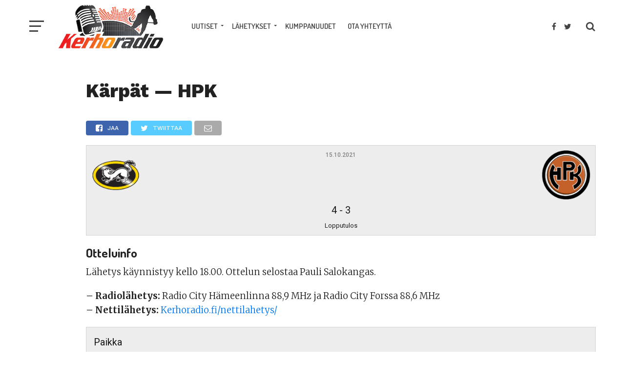

--- FILE ---
content_type: text/html; charset=UTF-8
request_url: https://kerhoradio.fi/event/karpat-hpk-15-10-2021/
body_size: 14861
content:
<!DOCTYPE html>
<html lang="fi">
<head>
<meta charset="UTF-8" >
<meta name="viewport" id="viewport" content="width=device-width, initial-scale=1.0, maximum-scale=1.0, minimum-scale=1.0, user-scalable=no" />
<link rel="pingback" href="https://kerhoradio.fi/xmlrpc.php" />
<meta property="og:type" content="article" />
<meta property="og:description" content="15.10.2021 4 - 3 Lopputulos Otteluinfo‎Lähetys käynnistyy kello 18.00. Ottelun selostaa Pauli Salokangas. &#8211; Radiolähetys: Radio City Hämeenlinna 88,9 MHz ja Radio City Forssa 88,6 MHz &#8211; Nettilähetys: Kerhoradio.fi/nettilahetys/ Paikka Oulun Energia Areena, Oulu Teuvo Pakkalan katu 11, 90130 Oulu" />
<meta name="twitter:card" content="summary">
<meta name="twitter:url" content="https://kerhoradio.fi/event/karpat-hpk-15-10-2021/">
<meta name="twitter:title" content="Kärpät — HPK">
<meta name="twitter:description" content="15.10.2021 4 - 3 Lopputulos Otteluinfo‎Lähetys käynnistyy kello 18.00. Ottelun selostaa Pauli Salokangas. &#8211; Radiolähetys: Radio City Hämeenlinna 88,9 MHz ja Radio City Forssa 88,6 MHz &#8211; Nettilähetys: Kerhoradio.fi/nettilahetys/ Paikka Oulun Energia Areena, Oulu Teuvo Pakkalan katu 11, 90130 Oulu">
<meta name='robots' content='index, follow, max-image-preview:large, max-snippet:-1, max-video-preview:-1' />

	<!-- This site is optimized with the Yoast SEO plugin v25.6 - https://yoast.com/wordpress/plugins/seo/ -->
	<title>Kärpät — HPK - Kerhoradio – HPK:n otteluselostukset</title>
	<link rel="canonical" href="https://kerhoradio.fi/event/karpat-hpk-15-10-2021/" />
	<meta property="og:locale" content="fi_FI" />
	<meta property="og:type" content="article" />
	<meta property="og:title" content="Kärpät — HPK - Kerhoradio – HPK:n otteluselostukset" />
	<meta property="og:url" content="https://kerhoradio.fi/event/karpat-hpk-15-10-2021/" />
	<meta property="og:site_name" content="Kerhoradio – HPK:n otteluselostukset" />
	<meta name="twitter:card" content="summary_large_image" />
	<meta name="twitter:label1" content="Arvioitu lukuaika" />
	<meta name="twitter:data1" content="1 minuutti" />
	<script type="application/ld+json" class="yoast-schema-graph">{"@context":"https://schema.org","@graph":[{"@type":"WebPage","@id":"https://kerhoradio.fi/event/karpat-hpk-15-10-2021/","url":"https://kerhoradio.fi/event/karpat-hpk-15-10-2021/","name":"Kärpät — HPK - Kerhoradio – HPK:n otteluselostukset","isPartOf":{"@id":"https://kerhoradio.fi/#website"},"datePublished":"2021-10-15T15:30:00+00:00","breadcrumb":{"@id":"https://kerhoradio.fi/event/karpat-hpk-15-10-2021/#breadcrumb"},"inLanguage":"fi","potentialAction":[{"@type":"ReadAction","target":["https://kerhoradio.fi/event/karpat-hpk-15-10-2021/"]}]},{"@type":"BreadcrumbList","@id":"https://kerhoradio.fi/event/karpat-hpk-15-10-2021/#breadcrumb","itemListElement":[{"@type":"ListItem","position":1,"name":"Home","item":"https://kerhoradio.fi/"},{"@type":"ListItem","position":2,"name":"Kärpät — HPK"}]},{"@type":"WebSite","@id":"https://kerhoradio.fi/#website","url":"https://kerhoradio.fi/","name":"Kerhoradio – HPK:n otteluselostukset","description":"HPK:n matkassa mukana – oranssilla sydämellä","publisher":{"@id":"https://kerhoradio.fi/#organization"},"potentialAction":[{"@type":"SearchAction","target":{"@type":"EntryPoint","urlTemplate":"https://kerhoradio.fi/?s={search_term_string}"},"query-input":{"@type":"PropertyValueSpecification","valueRequired":true,"valueName":"search_term_string"}}],"inLanguage":"fi"},{"@type":"Organization","@id":"https://kerhoradio.fi/#organization","name":"Kerhoradio – HPK:n otteluselostukset","url":"https://kerhoradio.fi/","logo":{"@type":"ImageObject","inLanguage":"fi","@id":"https://kerhoradio.fi/#/schema/logo/image/","url":"https://i0.wp.com/kerhoradio.fi/wp-content/uploads/2020/06/cropped-cropped-Kerhoradio_logo_pieni.png?fit=324%2C214&ssl=1","contentUrl":"https://i0.wp.com/kerhoradio.fi/wp-content/uploads/2020/06/cropped-cropped-Kerhoradio_logo_pieni.png?fit=324%2C214&ssl=1","width":324,"height":214,"caption":"Kerhoradio – HPK:n otteluselostukset"},"image":{"@id":"https://kerhoradio.fi/#/schema/logo/image/"}}]}</script>
	<!-- / Yoast SEO plugin. -->


<link rel='dns-prefetch' href='//stats.wp.com' />
<link rel='dns-prefetch' href='//fonts.googleapis.com' />
<link rel='preconnect' href='//c0.wp.com' />
<link rel='preconnect' href='//i0.wp.com' />
<link rel="alternate" type="application/rss+xml" title="Kerhoradio – HPK:n otteluselostukset &raquo; syöte" href="https://kerhoradio.fi/feed/" />
<link rel="alternate" type="application/rss+xml" title="Kerhoradio – HPK:n otteluselostukset &raquo; kommenttien syöte" href="https://kerhoradio.fi/comments/feed/" />
		<!-- This site uses the Google Analytics by ExactMetrics plugin v8.11.1 - Using Analytics tracking - https://www.exactmetrics.com/ -->
		<!-- Note: ExactMetrics is not currently configured on this site. The site owner needs to authenticate with Google Analytics in the ExactMetrics settings panel. -->
					<!-- No tracking code set -->
				<!-- / Google Analytics by ExactMetrics -->
		<script type="text/javascript">
/* <![CDATA[ */
window._wpemojiSettings = {"baseUrl":"https:\/\/s.w.org\/images\/core\/emoji\/15.0.3\/72x72\/","ext":".png","svgUrl":"https:\/\/s.w.org\/images\/core\/emoji\/15.0.3\/svg\/","svgExt":".svg","source":{"wpemoji":"https:\/\/kerhoradio.fi\/wp-includes\/js\/wp-emoji.js?ver=6.6.4","twemoji":"https:\/\/kerhoradio.fi\/wp-includes\/js\/twemoji.js?ver=6.6.4"}};
/**
 * @output wp-includes/js/wp-emoji-loader.js
 */

/**
 * Emoji Settings as exported in PHP via _print_emoji_detection_script().
 * @typedef WPEmojiSettings
 * @type {object}
 * @property {?object} source
 * @property {?string} source.concatemoji
 * @property {?string} source.twemoji
 * @property {?string} source.wpemoji
 * @property {?boolean} DOMReady
 * @property {?Function} readyCallback
 */

/**
 * Support tests.
 * @typedef SupportTests
 * @type {object}
 * @property {?boolean} flag
 * @property {?boolean} emoji
 */

/**
 * IIFE to detect emoji support and load Twemoji if needed.
 *
 * @param {Window} window
 * @param {Document} document
 * @param {WPEmojiSettings} settings
 */
( function wpEmojiLoader( window, document, settings ) {
	if ( typeof Promise === 'undefined' ) {
		return;
	}

	var sessionStorageKey = 'wpEmojiSettingsSupports';
	var tests = [ 'flag', 'emoji' ];

	/**
	 * Checks whether the browser supports offloading to a Worker.
	 *
	 * @since 6.3.0
	 *
	 * @private
	 *
	 * @returns {boolean}
	 */
	function supportsWorkerOffloading() {
		return (
			typeof Worker !== 'undefined' &&
			typeof OffscreenCanvas !== 'undefined' &&
			typeof URL !== 'undefined' &&
			URL.createObjectURL &&
			typeof Blob !== 'undefined'
		);
	}

	/**
	 * @typedef SessionSupportTests
	 * @type {object}
	 * @property {number} timestamp
	 * @property {SupportTests} supportTests
	 */

	/**
	 * Get support tests from session.
	 *
	 * @since 6.3.0
	 *
	 * @private
	 *
	 * @returns {?SupportTests} Support tests, or null if not set or older than 1 week.
	 */
	function getSessionSupportTests() {
		try {
			/** @type {SessionSupportTests} */
			var item = JSON.parse(
				sessionStorage.getItem( sessionStorageKey )
			);
			if (
				typeof item === 'object' &&
				typeof item.timestamp === 'number' &&
				new Date().valueOf() < item.timestamp + 604800 && // Note: Number is a week in seconds.
				typeof item.supportTests === 'object'
			) {
				return item.supportTests;
			}
		} catch ( e ) {}
		return null;
	}

	/**
	 * Persist the supports in session storage.
	 *
	 * @since 6.3.0
	 *
	 * @private
	 *
	 * @param {SupportTests} supportTests Support tests.
	 */
	function setSessionSupportTests( supportTests ) {
		try {
			/** @type {SessionSupportTests} */
			var item = {
				supportTests: supportTests,
				timestamp: new Date().valueOf()
			};

			sessionStorage.setItem(
				sessionStorageKey,
				JSON.stringify( item )
			);
		} catch ( e ) {}
	}

	/**
	 * Checks if two sets of Emoji characters render the same visually.
	 *
	 * This function may be serialized to run in a Worker. Therefore, it cannot refer to variables from the containing
	 * scope. Everything must be passed by parameters.
	 *
	 * @since 4.9.0
	 *
	 * @private
	 *
	 * @param {CanvasRenderingContext2D} context 2D Context.
	 * @param {string} set1 Set of Emoji to test.
	 * @param {string} set2 Set of Emoji to test.
	 *
	 * @return {boolean} True if the two sets render the same.
	 */
	function emojiSetsRenderIdentically( context, set1, set2 ) {
		// Cleanup from previous test.
		context.clearRect( 0, 0, context.canvas.width, context.canvas.height );
		context.fillText( set1, 0, 0 );
		var rendered1 = new Uint32Array(
			context.getImageData(
				0,
				0,
				context.canvas.width,
				context.canvas.height
			).data
		);

		// Cleanup from previous test.
		context.clearRect( 0, 0, context.canvas.width, context.canvas.height );
		context.fillText( set2, 0, 0 );
		var rendered2 = new Uint32Array(
			context.getImageData(
				0,
				0,
				context.canvas.width,
				context.canvas.height
			).data
		);

		return rendered1.every( function ( rendered2Data, index ) {
			return rendered2Data === rendered2[ index ];
		} );
	}

	/**
	 * Determines if the browser properly renders Emoji that Twemoji can supplement.
	 *
	 * This function may be serialized to run in a Worker. Therefore, it cannot refer to variables from the containing
	 * scope. Everything must be passed by parameters.
	 *
	 * @since 4.2.0
	 *
	 * @private
	 *
	 * @param {CanvasRenderingContext2D} context 2D Context.
	 * @param {string} type Whether to test for support of "flag" or "emoji".
	 * @param {Function} emojiSetsRenderIdentically Reference to emojiSetsRenderIdentically function, needed due to minification.
	 *
	 * @return {boolean} True if the browser can render emoji, false if it cannot.
	 */
	function browserSupportsEmoji( context, type, emojiSetsRenderIdentically ) {
		var isIdentical;

		switch ( type ) {
			case 'flag':
				/*
				 * Test for Transgender flag compatibility. Added in Unicode 13.
				 *
				 * To test for support, we try to render it, and compare the rendering to how it would look if
				 * the browser doesn't render it correctly (white flag emoji + transgender symbol).
				 */
				isIdentical = emojiSetsRenderIdentically(
					context,
					'\uD83C\uDFF3\uFE0F\u200D\u26A7\uFE0F', // as a zero-width joiner sequence
					'\uD83C\uDFF3\uFE0F\u200B\u26A7\uFE0F' // separated by a zero-width space
				);

				if ( isIdentical ) {
					return false;
				}

				/*
				 * Test for UN flag compatibility. This is the least supported of the letter locale flags,
				 * so gives us an easy test for full support.
				 *
				 * To test for support, we try to render it, and compare the rendering to how it would look if
				 * the browser doesn't render it correctly ([U] + [N]).
				 */
				isIdentical = emojiSetsRenderIdentically(
					context,
					'\uD83C\uDDFA\uD83C\uDDF3', // as the sequence of two code points
					'\uD83C\uDDFA\u200B\uD83C\uDDF3' // as the two code points separated by a zero-width space
				);

				if ( isIdentical ) {
					return false;
				}

				/*
				 * Test for English flag compatibility. England is a country in the United Kingdom, it
				 * does not have a two letter locale code but rather a five letter sub-division code.
				 *
				 * To test for support, we try to render it, and compare the rendering to how it would look if
				 * the browser doesn't render it correctly (black flag emoji + [G] + [B] + [E] + [N] + [G]).
				 */
				isIdentical = emojiSetsRenderIdentically(
					context,
					// as the flag sequence
					'\uD83C\uDFF4\uDB40\uDC67\uDB40\uDC62\uDB40\uDC65\uDB40\uDC6E\uDB40\uDC67\uDB40\uDC7F',
					// with each code point separated by a zero-width space
					'\uD83C\uDFF4\u200B\uDB40\uDC67\u200B\uDB40\uDC62\u200B\uDB40\uDC65\u200B\uDB40\uDC6E\u200B\uDB40\uDC67\u200B\uDB40\uDC7F'
				);

				return ! isIdentical;
			case 'emoji':
				/*
				 * Four and twenty blackbirds baked in a pie.
				 *
				 * To test for Emoji 15.0 support, try to render a new emoji: Blackbird.
				 *
				 * The Blackbird is a ZWJ sequence combining 🐦 Bird and ⬛ large black square.,
				 *
				 * 0x1F426 (\uD83D\uDC26) == Bird
				 * 0x200D == Zero-Width Joiner (ZWJ) that links the code points for the new emoji or
				 * 0x200B == Zero-Width Space (ZWS) that is rendered for clients not supporting the new emoji.
				 * 0x2B1B == Large Black Square
				 *
				 * When updating this test for future Emoji releases, ensure that individual emoji that make up the
				 * sequence come from older emoji standards.
				 */
				isIdentical = emojiSetsRenderIdentically(
					context,
					'\uD83D\uDC26\u200D\u2B1B', // as the zero-width joiner sequence
					'\uD83D\uDC26\u200B\u2B1B' // separated by a zero-width space
				);

				return ! isIdentical;
		}

		return false;
	}

	/**
	 * Checks emoji support tests.
	 *
	 * This function may be serialized to run in a Worker. Therefore, it cannot refer to variables from the containing
	 * scope. Everything must be passed by parameters.
	 *
	 * @since 6.3.0
	 *
	 * @private
	 *
	 * @param {string[]} tests Tests.
	 * @param {Function} browserSupportsEmoji Reference to browserSupportsEmoji function, needed due to minification.
	 * @param {Function} emojiSetsRenderIdentically Reference to emojiSetsRenderIdentically function, needed due to minification.
	 *
	 * @return {SupportTests} Support tests.
	 */
	function testEmojiSupports( tests, browserSupportsEmoji, emojiSetsRenderIdentically ) {
		var canvas;
		if (
			typeof WorkerGlobalScope !== 'undefined' &&
			self instanceof WorkerGlobalScope
		) {
			canvas = new OffscreenCanvas( 300, 150 ); // Dimensions are default for HTMLCanvasElement.
		} else {
			canvas = document.createElement( 'canvas' );
		}

		var context = canvas.getContext( '2d', { willReadFrequently: true } );

		/*
		 * Chrome on OS X added native emoji rendering in M41. Unfortunately,
		 * it doesn't work when the font is bolder than 500 weight. So, we
		 * check for bold rendering support to avoid invisible emoji in Chrome.
		 */
		context.textBaseline = 'top';
		context.font = '600 32px Arial';

		var supports = {};
		tests.forEach( function ( test ) {
			supports[ test ] = browserSupportsEmoji( context, test, emojiSetsRenderIdentically );
		} );
		return supports;
	}

	/**
	 * Adds a script to the head of the document.
	 *
	 * @ignore
	 *
	 * @since 4.2.0
	 *
	 * @param {string} src The url where the script is located.
	 *
	 * @return {void}
	 */
	function addScript( src ) {
		var script = document.createElement( 'script' );
		script.src = src;
		script.defer = true;
		document.head.appendChild( script );
	}

	settings.supports = {
		everything: true,
		everythingExceptFlag: true
	};

	// Create a promise for DOMContentLoaded since the worker logic may finish after the event has fired.
	var domReadyPromise = new Promise( function ( resolve ) {
		document.addEventListener( 'DOMContentLoaded', resolve, {
			once: true
		} );
	} );

	// Obtain the emoji support from the browser, asynchronously when possible.
	new Promise( function ( resolve ) {
		var supportTests = getSessionSupportTests();
		if ( supportTests ) {
			resolve( supportTests );
			return;
		}

		if ( supportsWorkerOffloading() ) {
			try {
				// Note that the functions are being passed as arguments due to minification.
				var workerScript =
					'postMessage(' +
					testEmojiSupports.toString() +
					'(' +
					[
						JSON.stringify( tests ),
						browserSupportsEmoji.toString(),
						emojiSetsRenderIdentically.toString()
					].join( ',' ) +
					'));';
				var blob = new Blob( [ workerScript ], {
					type: 'text/javascript'
				} );
				var worker = new Worker( URL.createObjectURL( blob ), { name: 'wpTestEmojiSupports' } );
				worker.onmessage = function ( event ) {
					supportTests = event.data;
					setSessionSupportTests( supportTests );
					worker.terminate();
					resolve( supportTests );
				};
				return;
			} catch ( e ) {}
		}

		supportTests = testEmojiSupports( tests, browserSupportsEmoji, emojiSetsRenderIdentically );
		setSessionSupportTests( supportTests );
		resolve( supportTests );
	} )
		// Once the browser emoji support has been obtained from the session, finalize the settings.
		.then( function ( supportTests ) {
			/*
			 * Tests the browser support for flag emojis and other emojis, and adjusts the
			 * support settings accordingly.
			 */
			for ( var test in supportTests ) {
				settings.supports[ test ] = supportTests[ test ];

				settings.supports.everything =
					settings.supports.everything && settings.supports[ test ];

				if ( 'flag' !== test ) {
					settings.supports.everythingExceptFlag =
						settings.supports.everythingExceptFlag &&
						settings.supports[ test ];
				}
			}

			settings.supports.everythingExceptFlag =
				settings.supports.everythingExceptFlag &&
				! settings.supports.flag;

			// Sets DOMReady to false and assigns a ready function to settings.
			settings.DOMReady = false;
			settings.readyCallback = function () {
				settings.DOMReady = true;
			};
		} )
		.then( function () {
			return domReadyPromise;
		} )
		.then( function () {
			// When the browser can not render everything we need to load a polyfill.
			if ( ! settings.supports.everything ) {
				settings.readyCallback();

				var src = settings.source || {};

				if ( src.concatemoji ) {
					addScript( src.concatemoji );
				} else if ( src.wpemoji && src.twemoji ) {
					addScript( src.twemoji );
					addScript( src.wpemoji );
				}
			}
		} );
} )( window, document, window._wpemojiSettings );

/* ]]> */
</script>
<style id='wp-emoji-styles-inline-css' type='text/css'>

	img.wp-smiley, img.emoji {
		display: inline !important;
		border: none !important;
		box-shadow: none !important;
		height: 1em !important;
		width: 1em !important;
		margin: 0 0.07em !important;
		vertical-align: -0.1em !important;
		background: none !important;
		padding: 0 !important;
	}
</style>
<link rel='stylesheet' id='mediaelement-css' href='https://c0.wp.com/c/6.6.4/wp-includes/js/mediaelement/mediaelementplayer-legacy.min.css' type='text/css' media='all' />
<link rel='stylesheet' id='wp-mediaelement-css' href='https://c0.wp.com/c/6.6.4/wp-includes/js/mediaelement/wp-mediaelement.css' type='text/css' media='all' />
<style id='jetpack-sharing-buttons-style-inline-css' type='text/css'>
.jetpack-sharing-buttons__services-list{display:flex;flex-direction:row;flex-wrap:wrap;gap:0;list-style-type:none;margin:5px;padding:0}.jetpack-sharing-buttons__services-list.has-small-icon-size{font-size:12px}.jetpack-sharing-buttons__services-list.has-normal-icon-size{font-size:16px}.jetpack-sharing-buttons__services-list.has-large-icon-size{font-size:24px}.jetpack-sharing-buttons__services-list.has-huge-icon-size{font-size:36px}@media print{.jetpack-sharing-buttons__services-list{display:none!important}}.editor-styles-wrapper .wp-block-jetpack-sharing-buttons{gap:0;padding-inline-start:0}ul.jetpack-sharing-buttons__services-list.has-background{padding:1.25em 2.375em}
</style>
<link rel='stylesheet' id='kadence-creative-kit-marquee-css' href='https://kerhoradio.fi/wp-content/plugins/kadence-creative-kit/build/blocks/marquee/style-index.css?ver=1.1.1' type='text/css' media='all' />
<link rel='stylesheet' id='me-spr-block-styles-css' href='https://kerhoradio.fi/wp-content/plugins/simple-post-redirect//css/block-styles.min.css?ver=6.6.4' type='text/css' media='all' />
<link rel='stylesheet' id='contact-form-7-css' href='https://kerhoradio.fi/wp-content/plugins/contact-form-7/includes/css/styles.css?ver=6.0.6' type='text/css' media='all' />
<link rel='stylesheet' id='lswssp-public-css-css' href='https://kerhoradio.fi/wp-content/plugins/logo-showcase-with-slick-slider/assets/css/lswss-public.css?ver=3.3.5' type='text/css' media='all' />
<link rel='stylesheet' id='dashicons-css' href='https://c0.wp.com/c/6.6.4/wp-includes/css/dashicons.css' type='text/css' media='all' />
<link rel='stylesheet' id='sportspress-general-css' href='//kerhoradio.fi/wp-content/plugins/sportspress/assets/css/sportspress.css?ver=2.7.26' type='text/css' media='all' />
<link rel='stylesheet' id='sportspress-icons-css' href='//kerhoradio.fi/wp-content/plugins/sportspress/assets/css/icons.css?ver=2.7.26' type='text/css' media='all' />
<link rel='stylesheet' id='sportspress-roboto-css' href='//fonts.googleapis.com/css?family=Roboto%3A400%2C500&#038;subset=cyrillic%2Ccyrillic-ext%2Cgreek%2Cgreek-ext%2Clatin-ext%2Cvietnamese&#038;ver=2.7' type='text/css' media='all' />
<link rel='stylesheet' id='sportspress-style-css' href='//kerhoradio.fi/wp-content/plugins/sportspress/assets/css/sportspress-style.css?ver=2.7' type='text/css' media='all' />
<link rel='stylesheet' id='sportspress-style-ltr-css' href='//kerhoradio.fi/wp-content/plugins/sportspress/assets/css/sportspress-style-ltr.css?ver=2.7' type='text/css' media='all' />
<link rel='stylesheet' id='leaflet_stylesheet-css' href='https://kerhoradio.fi/wp-content/plugins/sportspress/assets/css/leaflet.css?ver=1.8.0' type='text/css' media='all' />
<link rel='stylesheet' id='rss-retriever-css' href='https://kerhoradio.fi/wp-content/plugins/wp-rss-retriever/inc/css/rss-retriever.css?ver=1.6.10' type='text/css' media='all' />
<link rel='stylesheet' id='mvp-custom-style-css' href='https://kerhoradio.fi/wp-content/themes/click-mag/style.css?ver=6.6.4' type='text/css' media='all' />
<style id='mvp-custom-style-inline-css' type='text/css'>


#mvp-wallpaper {
	background: url() no-repeat 50% 0;
	}

a,
a:visited,
.post-info-name a,
.woocommerce .woocommerce-breadcrumb a {
	color: #0077ee;
	}

a:hover,
nav.mvp-fly-nav-menu ul li a:hover,
.mvp-feat1-story-text h2:hover,
.mvp-feat2-sub-text h2:hover,
.mvp-feat3-text h2:hover,
.mvp-main-blog-text h2:hover,
.mvp-trend-widget-text h2:hover,
.mvp-related-text a:hover,
ul.mvp-post-soc-list li.mvp-post-soc-comm:hover,
span.mvp-author-box-soc:hover,
.woocommerce .woocommerce-breadcrumb a:hover,
h3.mvp-authors-list-head a:hover,
.mvp-authors-widget-wrap span.mvp-main-blog-cat:hover,
.mvp-wide-widget-text h2:hover,
.mvp-side-widget a:hover,
.mvp-blog-col-text h2:hover,
#mvp-nav-menu ul li ul.mvp-mega-list li a:hover {
	color: #ff6514 !important;
	}

.mvp-fly-top:hover,
span.mvp-feat1-main-cat,
span.mvp-feat2-sub-cat,
span.mvp-feat3-cat,
span.mvp-blog-col-cat,
span.mvp-feat2-main-cat,
.mvp-trend-widget-img:after,
.mvp-feat-vid-but,
.mvp-feat-gal-but,
span.mvp-post-cat,
.mvp-prev-next-text a,
.mvp-prev-next-text a:visited,
.mvp-prev-next-text a:hover,
#mvp-comments-button a,
#mvp-comments-button span.mvp-comment-but-text,
a.mvp-inf-more-but:hover,
.mvp-side-widget .mvp-tag-cloud a:hover,
span.mvp-ad-rel-but {
	background: #ff6514;
	}

.mvp-fly-top:hover {
	border: 1px solid #ff6514;
	}

h4.mvp-post-header {
	border-top: 1px solid #ff6514;
	}

.woocommerce .widget_price_filter .ui-slider .ui-slider-range,
.woocommerce .widget_price_filter .ui-slider .ui-slider-handle,
.woocommerce span.onsale,
.woocommerce #respond input#submit.alt,
.woocommerce a.button.alt,
.woocommerce button.button.alt,
.woocommerce input.button.alt,
.woocommerce #respond input#submit.alt:hover,
.woocommerce a.button.alt:hover,
.woocommerce button.button.alt:hover,
.woocommerce input.button.alt:hover {
	background-color: #ff6514;
	}

nav.mvp-fly-nav-menu ul li.menu-item-has-children:after,
span.mvp-blog-cat,
span.mvp-main-blog-cat,
h4.mvp-side-widget-head,
h4.mvp-post-bot-head,
#mvp-comments-button span.mvp-comment-but-text,
span.mvp-post-header,
.woocommerce .star-rating span:before,
span.mvp-related-head {
	color: #ff6514;
	}

#mvp-nav-wrap,
.mvp-main-nav-cont {
	background: #ffffff;
	}

#mvp-nav-menu ul li a,
span.mvp-nav-search-but,
span.mvp-nav-soc-but {
	color: #444444;
	}

.mvp-fly-but-wrap span,
.mvp-search-but-wrap span {
	background: #444444;
	}

#mvp-nav-menu ul li.menu-item-has-children ul.sub-menu li a:after,
#mvp-nav-menu ul li.menu-item-has-children ul.sub-menu li ul.sub-menu li a:after,
#mvp-nav-menu ul li.menu-item-has-children ul.sub-menu li ul.sub-menu li ul.sub-menu li a:after,
#mvp-nav-menu ul li.menu-item-has-children ul.mvp-mega-list li a:after,
#mvp-nav-menu ul li.menu-item-has-children a:after {
	border-color: #444444 transparent transparent transparent;
	}

#mvp-nav-menu ul li:hover a,
span.mvp-nav-search-but:hover,
span.mvp-nav-soc-but:hover {
	color: #ff6514 !important;
	}

#mvp-nav-menu ul li.menu-item-has-children:hover a:after {
	border-color: #ff6514 transparent transparent transparent !important;
	}

.mvp-feat1-story-text h2,
.mvp-feat2-sub-text h2,
.mvp-feat1-trend-text h2,
.mvp-feat3-text h2,
.mvp-blog-col-text h2,
.mvp-main-blog-text h2,
.mvp-trend-widget-text h2,
.mvp-wide-widget-text h2,
.mvp-related-text a {
	color: #222222;
	}

#mvp-content-main,
.rwp-summary,
.rwp-u-review__comment {
	font-family: 'Merriweather', serif;
	}

#mvp-nav-menu ul li a,
nav.mvp-fly-nav-menu ul li a,
#mvp-foot-nav ul.menu li a {
	font-family: 'Dosis', sans-serif;
	}

.mvp-feat2-main-title h2,
h1.mvp-post-title,
#mvp-nav-soc-title h4 {
	font-family: 'Work Sans', sans-serif;
	}

.mvp-feat1-story-text h2,
.mvp-feat2-sub-text h2,
.mvp-feat1-trend-text h2,
.mvp-feat3-text h2,
.mvp-blog-col-text h2,
.mvp-main-blog-text h2,
.mvp-trend-widget-text h2,
.mvp-wide-widget-text h2,
.mvp-related-text a,
.mvp-prev-next-text a,
.mvp-prev-next-text a:visited,
.mvp-prev-next-text a:hover,
#mvp-404 h1,
h1.mvp-author-top-head,
#mvp-nav-menu ul li ul.mvp-mega-list li a,
#mvp-content-main blockquote p,
#woo-content h1.page-title,
.woocommerce div.product .product_title,
.woocommerce ul.products li.product h3,
.mvp-authors-list-posts a,
.mvp-side-widget a {
	font-family: 'Work Sans', sans-serif;
	}

span.mvp-feat1-main-cat,
span.mvp-feat2-sub-cat,
span.mvp-blog-col-cat,
span.mvp-blog-cat,
h4.mvp-main-blog-head,
h1.mvp-main-blog-head,
span.mvp-main-blog-cat,
h4.mvp-side-widget-head,
span.mvp-post-cat,
h4.mvp-post-bot-head,
span.mvp-post-header,
h1.mvp-arch-head,
h4.mvp-arch-head,
.woocommerce ul.product_list_widget span.product-title,
.woocommerce ul.product_list_widget li a,
.woocommerce #reviews #comments ol.commentlist li .comment-text p.meta,
.woocommerce .related h2,
.woocommerce div.product .woocommerce-tabs .panel h2,
.woocommerce div.product .product_title,
#mvp-content-main h1,
#mvp-content-main h2,
#mvp-content-main h3,
#mvp-content-main h4,
#mvp-content-main h5,
#mvp-content-main h6,
#woo-content h1.page-title,
.woocommerce .woocommerce-breadcrumb,
h3.mvp-authors-list-head a,
span.mvp-authors-list-post-head {
	font-family: 'Dosis', sans-serif;
	}

		

	.mvp-ad-rel-out,
	.mvp-ad-rel-in {
		margin-left: 0;
		}
		

	#mvp-ad-rel-bot {
		padding-top: 10px;
		}
		

	.category #mvp-main-content-wrap {
		padding-top: 30px;
		}
		

	.mvp-nav-links {
		display: none;
		}
		
</style>
<link rel='stylesheet' id='mvp-reset-css' href='https://kerhoradio.fi/wp-content/themes/click-mag/css/reset.css?ver=6.6.4' type='text/css' media='all' />
<link rel='stylesheet' id='fontawesome-css' href='https://kerhoradio.fi/wp-content/themes/click-mag/font-awesome/css/font-awesome.css?ver=6.6.4' type='text/css' media='all' />
<link rel='stylesheet' id='mvp-fonts-css' href='//fonts.googleapis.com/css?family=Oswald%3A300%2C400%2C700%7CMerriweather%3A300%2C400%2C700%2C900%7CQuicksand%3A400%7CLato%3A300%2C400%2C700%7CPassion+One%3A400%2C700%7CWork+Sans%3A200%2C300%2C400%2C500%2C600%2C700%2C800%2C900%7CMontserrat%3A400%2C700%7COpen+Sans+Condensed%3A300%2C700%7COpen+Sans%3A400%2C700%2C800%7CWork+Sans%3A100%2C200%2C300%2C400%2C500%2C600%2C700%2C800%2C900%7CWork+Sans%3A100%2C200%2C300%2C400%2C500%2C600%2C700%2C800%2C900%7CDosis%3A100%2C200%2C300%2C400%2C500%2C600%2C700%2C800%2C900%7CMerriweather%3A100%2C200%2C300%2C400%2C500%2C600%2C700%2C800%2C900%7CDosis%3A100%2C200%2C300%2C400%2C500%2C600%2C700%2C800%2C900&#038;subset=latin%2Clatin-ext%2Ccyrillic%2Ccyrillic-ext%2Cgreek-ext%2Cgreek%2Cvietnamese&#038;ver=1.0.0' type='text/css' media='all' />
<link rel='stylesheet' id='mvp-media-queries-css' href='https://kerhoradio.fi/wp-content/themes/click-mag/css/media-queries.css?ver=6.6.4' type='text/css' media='all' />
<style id='kadence-blocks-global-variables-inline-css' type='text/css'>
:root {--global-kb-font-size-sm:clamp(0.8rem, 0.73rem + 0.217vw, 0.9rem);--global-kb-font-size-md:clamp(1.1rem, 0.995rem + 0.326vw, 1.25rem);--global-kb-font-size-lg:clamp(1.75rem, 1.576rem + 0.543vw, 2rem);--global-kb-font-size-xl:clamp(2.25rem, 1.728rem + 1.63vw, 3rem);--global-kb-font-size-xxl:clamp(2.5rem, 1.456rem + 3.26vw, 4rem);--global-kb-font-size-xxxl:clamp(2.75rem, 0.489rem + 7.065vw, 6rem);}:root {--global-palette1: #3182CE;--global-palette2: #2B6CB0;--global-palette3: #1A202C;--global-palette4: #2D3748;--global-palette5: #4A5568;--global-palette6: #718096;--global-palette7: #EDF2F7;--global-palette8: #F7FAFC;--global-palette9: #ffffff;}
</style>
<style type="text/css"> /* SportsPress Frontend CSS */ .sp-event-calendar tbody td a,.sp-event-calendar tbody td a:hover{background: none;}.sp-data-table th,.sp-calendar th,.sp-data-table tfoot,.sp-calendar tfoot,.sp-button,.sp-heading{background:#353535 !important}.sp-calendar tbody a{color:#353535 !important}.sp-data-table tbody,.sp-calendar tbody{background: #ededed !important}.sp-data-table tbody,.sp-calendar tbody{color: #191919 !important}.sp-data-table th,.sp-data-table th a,.sp-data-table tfoot,.sp-data-table tfoot a,.sp-calendar th,.sp-calendar th a,.sp-calendar tfoot,.sp-calendar tfoot a,.sp-button,.sp-heading{color: #ffffff !important}.sp-data-table tbody a,.sp-data-table tbody a:hover,.sp-calendar tbody a:focus{color: #ff5d00 !important}.sp-highlight,.sp-calendar td#today{background: #ffffff !important}.sp-data-table th,.sp-template-countdown .sp-event-venue,.sp-template-countdown .sp-event-league,.sp-template-gallery .gallery-caption{background:#353535 !important}.sp-data-table th,.sp-template-countdown .sp-event-venue,.sp-template-countdown .sp-event-league,.sp-template-gallery .gallery-caption{border-color:#1b1b1b !important}.sp-table-caption,.sp-data-table,.sp-data-table tfoot,.sp-template .sp-view-all-link,.sp-template-gallery .sp-gallery-group-name,.sp-template-gallery .sp-gallery-wrapper,.sp-template-countdown .sp-event-name,.sp-countdown time,.sp-template-details dl,.sp-event-statistics .sp-statistic-bar,.sp-tournament-bracket .sp-team-name,.sp-profile-selector{background:#ededed !important}.sp-table-caption,.sp-data-table,.sp-data-table td,.sp-template .sp-view-all-link,.sp-template-gallery .sp-gallery-group-name,.sp-template-gallery .sp-gallery-wrapper,.sp-template-countdown .sp-event-name,.sp-countdown time,.sp-countdown span,.sp-template-details dl,.sp-event-statistics .sp-statistic-bar,.sp-tournament-bracket thead th,.sp-tournament-bracket .sp-team-name,.sp-tournament-bracket .sp-event,.sp-profile-selector{border-color:#d3d3d3 !important}.sp-tournament-bracket .sp-team .sp-team-name:before{border-left-color:#d3d3d3 !important;border-right-color:#d3d3d3 !important}.sp-data-table .sp-highlight,.sp-data-table .highlighted td,.sp-template-scoreboard td:hover{background:#e7e7e7 !important}.sp-template *,.sp-data-table *,.sp-table-caption,.sp-data-table tfoot a:hover,.sp-template .sp-view-all-link a:hover,.sp-template-gallery .sp-gallery-group-name,.sp-template-details dd,.sp-template-event-logos .sp-team-result,.sp-template-event-blocks .sp-event-results,.sp-template-scoreboard a,.sp-template-scoreboard a:hover,.sp-tournament-bracket,.sp-tournament-bracket .sp-event .sp-event-title:hover,.sp-tournament-bracket .sp-event .sp-event-title:hover *{color:#191919 !important}.sp-template .sp-view-all-link a,.sp-countdown span small,.sp-template-event-calendar tfoot a,.sp-template-event-blocks .sp-event-date,.sp-template-details dt,.sp-template-scoreboard .sp-scoreboard-date,.sp-tournament-bracket th,.sp-tournament-bracket .sp-event .sp-event-title,.sp-template-scoreboard .sp-scoreboard-date,.sp-tournament-bracket .sp-event .sp-event-title *{color:rgba(25,25,25,0.5) !important}.sp-data-table th,.sp-template-countdown .sp-event-venue,.sp-template-countdown .sp-event-league,.sp-template-gallery .gallery-item a,.sp-template-gallery .gallery-caption,.sp-template-scoreboard .sp-scoreboard-nav,.sp-tournament-bracket .sp-team-name:hover,.sp-tournament-bracket thead th,.sp-tournament-bracket .sp-heading{color:#ffffff !important}.sp-template a,.sp-data-table a,.sp-tab-menu-item-active a, .sp-tab-menu-item-active a:hover,.sp-template .sp-message{color:#ff5d00 !important}.sp-template-gallery .gallery-caption strong,.sp-tournament-bracket .sp-team-name:hover,.sp-template-scoreboard .sp-scoreboard-nav,.sp-tournament-bracket .sp-heading{background:#ff5d00 !important}.sp-tournament-bracket .sp-team-name:hover,.sp-tournament-bracket .sp-heading,.sp-tab-menu-item-active a, .sp-tab-menu-item-active a:hover,.sp-template .sp-message{border-color:#ff5d00 !important}.sp-data-table th,.sp-data-table td{padding: -10px !important}</style><script type="text/javascript" src="https://c0.wp.com/c/6.6.4/wp-includes/js/jquery/jquery.js" id="jquery-core-js"></script>
<script type="text/javascript" src="https://c0.wp.com/c/6.6.4/wp-includes/js/jquery/jquery-migrate.js" id="jquery-migrate-js"></script>
<script type="text/javascript" src="https://kerhoradio.fi/wp-content/plugins/sportspress/assets/js/leaflet.js?ver=1.8.0" id="leaflet_js-js"></script>
        <style>
            .eaa-clean {
                padding: 0 !important;
                border: none !important;
            }

            .eaa-ad.alignleft {
                margin-right: 10px;
            }

            .eaa-ad.alignright {
                margin-left: 10px;
            }
            .eaa-ad.debug{
                background:peachpuff;
                border:solid 2px #FF0000;
                box-sizing: border-box;
            }

        </style>


		<link rel="https://api.w.org/" href="https://kerhoradio.fi/wp-json/" /><link rel="alternate" title="JSON" type="application/json" href="https://kerhoradio.fi/wp-json/wp/v2/events/2337" /><link rel="EditURI" type="application/rsd+xml" title="RSD" href="https://kerhoradio.fi/xmlrpc.php?rsd" />
<meta name="generator" content="WordPress 6.6.4" />
<meta name="generator" content="SportsPress 2.7.26" />
<link rel='shortlink' href='https://kerhoradio.fi/?p=2337' />
<link rel="alternate" title="oEmbed (JSON)" type="application/json+oembed" href="https://kerhoradio.fi/wp-json/oembed/1.0/embed?url=https%3A%2F%2Fkerhoradio.fi%2Fevent%2Fkarpat-hpk-15-10-2021%2F" />
<link rel="alternate" title="oEmbed (XML)" type="text/xml+oembed" href="https://kerhoradio.fi/wp-json/oembed/1.0/embed?url=https%3A%2F%2Fkerhoradio.fi%2Fevent%2Fkarpat-hpk-15-10-2021%2F&#038;format=xml" />
	<style>img#wpstats{display:none}</style>
		<!-- Analytics by WP Statistics - https://wp-statistics.com -->
<style type="text/css" id="custom-background-css">
body.custom-background { background-image: url("https://kerhoradio.fi/wp-content/uploads/2023/03/pohjantähti-areena.jpg"); background-position: left top; background-size: cover; background-repeat: no-repeat; background-attachment: fixed; }
</style>
	<link rel="icon" href="https://i0.wp.com/kerhoradio.fi/wp-content/uploads/2019/09/cropped-kerhoradio_favicon-1.png?fit=32%2C32&#038;ssl=1" sizes="32x32" />
<link rel="icon" href="https://i0.wp.com/kerhoradio.fi/wp-content/uploads/2019/09/cropped-kerhoradio_favicon-1.png?fit=192%2C192&#038;ssl=1" sizes="192x192" />
<link rel="apple-touch-icon" href="https://i0.wp.com/kerhoradio.fi/wp-content/uploads/2019/09/cropped-kerhoradio_favicon-1.png?fit=180%2C180&#038;ssl=1" />
<meta name="msapplication-TileImage" content="https://i0.wp.com/kerhoradio.fi/wp-content/uploads/2019/09/cropped-kerhoradio_favicon-1.png?fit=270%2C270&#038;ssl=1" />
		<style type="text/css" id="wp-custom-css">
			#mvp-logo-nav a img{
	height:99px;
	width:230px;
	padding-top:7px;
}
#menu-top-menu .sub-menu{
	top:114px!important;
}
#mvp-nav-wrap, #mvp-nav-right-wrap, #mvp-nav-main, .mvp-main-nav-cont,#mvp-nav-menu,#menu-top-menu,#mvp-nav-right , .mvp-fly-but-wrap.mvp-fly-but-click.left.relative{
	height:115px;
}
.mvp-fly-but-wrap span:nth-child(1){
	top: 41.5px;
}
.mvp-fly-but-wrap span:nth-child(2), .mvp-fly-but-wrap span:nth-child(3){
	top: 51.5px;
}
.mvp-fly-but-wrap span:nth-child(4){
	top: 61.5px;
}
#menu-item-2570, #menu-item-2428, #menu-item-2430, #menu-item-2431{
	height:100%;
}
#mvp-nav-menu #menu-item-2570 a,#mvp-nav-menu #menu-item-2428 a{
	padding-top: 46px;
	padding-bottom: 46px;
}
#mvp-nav-menu ul li ul.sub-menu li a {
	padding:12px 20px!important;
}
#menu-item-2430 a , #menu-item-2431 a {
	padding-top: 46px!important;
	padding-bottom: 46px!important;
}
#mvp-nav-menu ul li.menu-item-has-children a:after, #menu-item-2430 a:after , #menu-item-2431 a:after{
	top:51px;
}
#mvp-nav-soc a span{
	padding-top: 46px;
	padding-bottom: 46px;
}
.mvp-nav-search-but{
	padding-top: 44px!important;
	padding-bottom: 46px;
}
.sub-menu ul li a{
	padding: 12px 20px!important;
}

@media(max-width:600px){
	#mvp-logo-nav a img{
		height:88px;
	}
	#mvp-fly-logo a img{
		padding-top:10px;
		height:90px;
		width:230px;
	}
	#mvp-fly-menu-wrap{
		top:105px;
	}
}

@media(min-width:600px){
	#mvp-fly-logo a img{
		padding-top:9px;
		width:230px;
	}
	#mvp-fly-menu-wrap{
		top:108px;
	}
}


.mvp-fly-top .mvp-fly-top-text{
	 visibility: hidden;
}
.mvp-fly-top span:after{
	content: 'ylös';
	visibility:visible;
	position:absolute;
	left:4px;
}

		</style>
			<script async src="https://pagead2.googlesyndication.com/pagead/js/adsbygoogle.js?client=ca-pub-5056895432489341"
     crossorigin="anonymous"></script>
</head>
<body data-rsssl=1 class="sp_event-template-default single single-sp_event postid-2337 custom-background wp-custom-logo wp-embed-responsive sportspress sportspress-page sp-has-venue sp-performance-sections--1">
	<div id="mvp-fly-wrap">
	<div id="mvp-fly-menu-top" class="left relative">
		<div class="mvp-fly-top-out left relative">
			<div class="mvp-fly-top-in">
				<div id="mvp-fly-logo" class="left relative">
											<a href="https://kerhoradio.fi/"><img src="https://kerhoradio.fi/wp-content/uploads/2025/08/Kerhoradio_logo_fix_pienikopio-3.png" alt="Kerhoradio – HPK:n otteluselostukset" data-rjs="2" /></a>
									</div><!--mvp-fly-logo-->
			</div><!--mvp-fly-top-in-->
			<div class="mvp-fly-but-wrap mvp-fly-but-menu mvp-fly-but-click">
				<span></span>
				<span></span>
				<span></span>
				<span></span>
			</div><!--mvp-fly-but-wrap-->
		</div><!--mvp-fly-top-out-->
	</div><!--mvp-fly-menu-top-->
	<div id="mvp-fly-menu-wrap">
		<nav class="mvp-fly-nav-menu left relative">
			<div class="menu-menu-1-container"><ul id="menu-menu-1" class="menu"><li id="menu-item-2023" class="menu-item menu-item-type-taxonomy menu-item-object-category menu-item-has-children menu-item-2023"><a href="https://kerhoradio.fi/kategoria/uutiset/">Uutiset</a>
<ul class="sub-menu">
	<li id="menu-item-2436" class="menu-item menu-item-type-taxonomy menu-item-object-category menu-item-2436"><a href="https://kerhoradio.fi/kategoria/pressi/">Pressi</a></li>
	<li id="menu-item-2437" class="menu-item menu-item-type-taxonomy menu-item-object-category menu-item-2437"><a href="https://kerhoradio.fi/kategoria/kommentaattorivieras/">Kommentaattorivieras</a></li>
	<li id="menu-item-2438" class="menu-item menu-item-type-taxonomy menu-item-object-category menu-item-2438"><a href="https://kerhoradio.fi/kategoria/extra/">Extra</a></li>
</ul>
</li>
<li id="menu-item-2568" class="menu-item menu-item-type-post_type menu-item-object-page menu-item-2568"><a href="https://kerhoradio.fi/otteluohjelma/">Otteluohjelma</a></li>
<li id="menu-item-128" class="menu-item menu-item-type-custom menu-item-object-custom menu-item-128"><a href="https://www.kerhoradio.fi/nettilahetys/">Nettilähetys</a></li>
<li id="menu-item-159" class="menu-item menu-item-type-post_type menu-item-object-page menu-item-159"><a href="https://kerhoradio.fi/kumppanuudet/">Kumppanuudet</a></li>
<li id="menu-item-169" class="menu-item menu-item-type-post_type menu-item-object-page menu-item-169"><a href="https://kerhoradio.fi/?page_id=167">Ota yhteyttä</a></li>
</ul></div>		</nav>
	</div><!--mvp-fly-menu-wrap-->
	<div id="mvp-fly-soc-wrap">
		<span class="mvp-fly-soc-head">Kerhoradio somessa</span>
		<ul class="mvp-fly-soc-list left relative">
							<li><a href="https://www.facebook.com/kerhoradio" target="_blank" class="fa fa-facebook-official fa-2"></a></li>
										<li><a href="https://www.twitter.com/kerhoradio" target="_blank" class="fa fa-twitter fa-2"></a></li>
													<li><a href="https://www.instagram.com/kerhoradio" target="_blank" class="fa fa-instagram fa-2"></a></li>
										<li><a href="https://www.youtube.com/@kerhoradio" target="_blank" class="fa fa-youtube-play fa-2"></a></li>
											</ul>
	</div><!--mvp-fly-soc-wrap-->
</div><!--mvp-fly-wrap-->		<div id="mvp-site" class="left relative">
		<header id="mvp-head-wrap" class="left relative">
			<div id="mvp-head-top" class="left relative">
												<div id="mvp-search-wrap">
					<div id="mvp-search-box">
						<form method="get" id="searchform" action="https://kerhoradio.fi/">
	<input type="text" name="s" id="s" value="Hae" onfocus='if (this.value == "Hae") { this.value = ""; }' onblur='if (this.value == "") { this.value = "Hae"; }' />
	<input type="hidden" id="searchsubmit" value="search" />
</form>					</div><!--mvp-search-box-->
					<div class="mvp-search-but-wrap mvp-search-click">
						<span></span>
						<span></span>
					</div><!--mvp-search-but-wrap-->
				</div><!--mvp-search-wrap-->
			
			</div><!--mvp-head-top-->
			<div id="mvp-nav-wrap" class="left relative">
				<div class="mvp-main-boxed-wrap">
					<div class="mvp-main-out relative">
						<div class="mvp-main-in">
							<div class="mvp-main-nav-cont left relative">
				<div class="mvp-nav-left-out">
					<div class="mvp-fly-but-wrap mvp-fly-but-click left relative">
						<span></span>
						<span></span>
						<span></span>
						<span></span>
					</div><!--mvp-fly-but-wrap-->
					<div id="mvp-logo-nav" class="left relative" itemscope itemtype="http://schema.org/Organization">
													<a itemprop="url" href="https://kerhoradio.fi/"><img itemprop="logo" src="https://kerhoradio.fi/wp-content/uploads/2025/08/Kerhoradio_logo_fix_pienikopio-3.png" alt="Kerhoradio – HPK:n otteluselostukset" data-rjs="2" /></a>
																			<h2 class="mvp-logo-title">Kerhoradio – HPK:n otteluselostukset</h2>
											</div><!--mvp-logo-nav-->
					<div class="mvp-nav-left-in">
						<div id="mvp-nav-right-wrap" class="left">
							<div class="mvp-nav-right-out">
								<div class="mvp-nav-right-in">
									<div id="mvp-nav-main" class="left">
										<nav id="mvp-nav-menu">
											<div class="menu-top-menu-container"><ul id="menu-top-menu" class="menu"><li id="menu-item-2570" class="menu-item menu-item-type-custom menu-item-object-custom menu-item-has-children menu-item-2570"><a href="https://www.kerhoradio.fi/kategoria/uutiset/">Uutiset</a>
<ul class="sub-menu">
	<li id="menu-item-2433" class="menu-item menu-item-type-taxonomy menu-item-object-category menu-item-2433"><a href="https://kerhoradio.fi/kategoria/kommentaattorivieras/">Kommentaattorivieras</a></li>
	<li id="menu-item-2434" class="menu-item menu-item-type-taxonomy menu-item-object-category menu-item-2434"><a href="https://kerhoradio.fi/kategoria/extra/">Extra</a></li>
	<li id="menu-item-2432" class="menu-item menu-item-type-taxonomy menu-item-object-category menu-item-2432"><a href="https://kerhoradio.fi/kategoria/pressi/">Pressi</a></li>
</ul>
</li>
<li id="menu-item-2428" class="menu-item menu-item-type-post_type menu-item-object-page menu-item-has-children menu-item-2428"><a href="https://kerhoradio.fi/otteluohjelma/">Lähetykset</a>
<ul class="sub-menu">
	<li id="menu-item-2569" class="menu-item menu-item-type-post_type menu-item-object-page menu-item-2569"><a href="https://kerhoradio.fi/otteluohjelma/">Otteluohjelma</a></li>
	<li id="menu-item-2435" class="menu-item menu-item-type-custom menu-item-object-custom menu-item-2435"><a href="https://www.kerhoradio.fi/nettilahetys/">Nettilähetys</a></li>
	<li id="menu-item-4525" class="menu-item menu-item-type-post_type menu-item-object-page menu-item-4525"><a href="https://kerhoradio.fi/uusimmat-tallenteet/">Uusimmat tallenteet</a></li>
</ul>
</li>
<li id="menu-item-2430" class="menu-item menu-item-type-post_type menu-item-object-page menu-item-2430"><a href="https://kerhoradio.fi/kumppanuudet/">Kumppanuudet</a></li>
<li id="menu-item-2431" class="menu-item menu-item-type-post_type menu-item-object-page menu-item-2431"><a href="https://kerhoradio.fi/?page_id=167">Ota yhteyttä</a></li>
</ul></div>										</nav><!--mvp-nav-menu-->
									</div><!--mvp-nav-main-->
								</div><!--mvp-nav-right-in-->
								<div id="mvp-nav-right" class="relative">
									<div id="mvp-nav-soc" class="left relative">
																					<a href="https://www.facebook.com/kerhoradio" target="_blank"><span class="mvp-nav-soc-but fa fa-facebook fa-2"></span></a>
																															<a href="https://www.twitter.com/kerhoradio" target="_blank"><span class="mvp-nav-soc-but fa fa-twitter fa-2"></span></a>
																			</div><!--mvp-nav-soc-->
									<span class="mvp-nav-search-but fa fa-search fa-2 mvp-search-click"></span>

								</div><!--mvp-nav-right-->
							</div><!--mvp-nav-right-out-->
						</div><!--mvp-nav-right-wrap-->
					</div><!--mvp-nav-left-in-->
				</div><!--mvp-nav-left-out-->
							</div><!--mvp-main-nav-cont-->
						</div><!--mvp-main-in-->
					</div><!--mvp-main-out-->
				</div><!--mvp-main-boxed-wrap-->
			</div><!--mvp-nav-wrap-->
												</header><!--mvp-head-wrap-->
		<div id="mvp-main-wrap" class="left relative">
			<div class="mvp-main-boxed-wrap">
				<div class="mvp-main-out relative">
					<div class="mvp-main-in">
						<div id="mvp-main-content-wrap" class="left relative"><div id="mvp-post-area" class="post-2337 sp_event type-sp_event status-publish hentry sp_league-liiga sp_season-2021-22 sp_venue-oulun-energia-areena-oulu">
			<div id="mvp-content-left-wrap" class="left relative">
						<article id="mvp-post-content-wrap" class="left relative" itemscope itemtype="http://schema.org/NewsArticle">
				<meta itemscope itemprop="mainEntityOfPage"  itemType="https://schema.org/WebPage" itemid="https://kerhoradio.fi/event/karpat-hpk-15-10-2021/"/>
				<div id="mvp-post-content" class="left relative">
							<div id="mvp-post-content-mid" class="left relative">
								<header id="mvp-post-head" class="left relative">
									<h1 class="mvp-post-title entry-title" itemprop="headline">Kärpät — HPK</h1>
									<div id="mvp-post-info-wrap" class="left relative">
										<div id="mvp-post-info-bot" class="right relative">
											<ul class="mvp-post-soc-list left relative">
												<a href="#" onclick="window.open('http://www.facebook.com/sharer.php?u=https://kerhoradio.fi/event/karpat-hpk-15-10-2021/&amp;t=Kärpät — HPK', 'facebookShare', 'width=626,height=436'); return false;" title="Jaa Facebookissa">
												<li class="mvp-post-soc-fb">
													<i class="fa fa-facebook-square fa-2" aria-hidden="true"></i><span class="mvp-post-soc-text">Jaa</span>
												</li>
												</a>
												<a href="#" onclick="window.open('http://twitter.com/share?text=Kärpät — HPK -&amp;url=https://kerhoradio.fi/event/karpat-hpk-15-10-2021/', 'twitterShare', 'width=626,height=436'); return false;" title="Twiittaa">
												<li class="mvp-post-soc-twit">
													<i class="fa fa-twitter fa-2" aria-hidden="true"></i><span class="mvp-post-soc-text">Twiittaa</span>
												</li>
												</a>
												<a href="whatsapp://send?text=Kärpät — HPK https://kerhoradio.fi/event/karpat-hpk-15-10-2021/">
												<li class="mvp-post-soc-what">
													<i class="fa fa-whatsapp fa-2" aria-hidden="true"></i>
												</li>
												</a>
												<a href="mailto:?subject=Kärpät — HPK&amp;BODY=Tämä saattaisi kiinnostaa sinua: https://kerhoradio.fi/event/karpat-hpk-15-10-2021/">
												<li class="mvp-post-soc-email">
													<i class="fa fa-envelope-o fa-2" aria-hidden="true"></i>
												</li>
												</a>
																							</ul>
										</div><!--mvp-post-info-bot-->
									</div><!--mvp-post-info-wrap-->
								</header>
								<section id="mvp-content-main" itemprop="articleBody" class="post-2337 sp_event type-sp_event status-publish hentry sp_league-liiga sp_season-2021-22 sp_venue-oulun-energia-areena-oulu">
									<div class="sp-section-content sp-section-content-logos"><div class="sp-template sp-template-event-logos sp-template-event-blocks sp-template-event-logos-block">
	<div class="sp-table-wrapper">
		<table class="sp-event-blocks sp-data-table" data-sp-rows="1">
			<thead><tr><th></th></tr></thead> 			<tbody>
				<tr class="sp-row sp-post alternate">
					<td>
						<span class="team-logo logo-odd" title="Kärpät"><img decoding="async" width="128" height="128" src="https://i0.wp.com/kerhoradio.fi/wp-content/uploads/2021/08/150px-Oulun_Ka%CC%88rpa%CC%88t_logo.svg-1.png?fit=128%2C128&amp;ssl=1" class="attachment-sportspress-fit-icon size-sportspress-fit-icon wp-post-image" alt="" /></span><span class="team-logo logo-even" title="HPK"><img decoding="async" width="128" height="128" src="https://i0.wp.com/kerhoradio.fi/wp-content/uploads/2021/08/150px-HPK_logo.svg_.png?fit=128%2C128&amp;ssl=1" class="attachment-sportspress-fit-icon size-sportspress-fit-icon wp-post-image" alt="" /></span>						<time class="sp-event-date" datetime="2021-10-15 18:30:00">
							15.10.2021						</time>
													<h5 class="sp-event-results">
								<span class="sp-result">4</span> - <span class="sp-result">3</span>							</h5>
													<span class="sp-event-status">
							Lopputulos						</span>
					</td>
				</tr>
			</tbody>
		</table>
	</div>
</div>
</div><div class="sp-section-content sp-section-content-excerpt"></div><div class="sp-section-content sp-section-content-content"><div class="sp-post-content"><h3 class="sp-post-caption">Otteluinfo‎</h3><p>Lähetys käynnistyy kello 18.00. Ottelun selostaa Pauli Salokangas.</p>
<p><strong>&#8211; Radiolähetys:</strong> Radio City Hämeenlinna 88,9 MHz ja Radio City Forssa 88,6 MHz<br />
<strong>&#8211; Nettilähetys:</strong> <a href="https://www.kerhoradio.fi/nettilahetys/">Kerhoradio.fi/nettilahetys/</a></p>
</div></div><div class="sp-section-content sp-section-content-venue">	<div class="sp-template sp-template-event-venue">
		<h4 class="sp-table-caption">Paikka</h4>
		<table class="sp-data-table sp-event-venue">
			<thead>
				<tr>
					<th>Oulun Energia Areena, Oulu</th>
				</tr>
			</thead>
							<tbody>
					<tr class="sp-event-venue-map-row">
						<td>		<a href="https://www.google.com/maps/place/65%C2%B00%2729%22N+25%C2%B029%2741%22E/@65.0081932,25.4948653757726,15z" target="_blank"><div id="sp_openstreetmaps_container" style="width: 100%; height: 320px"></div></a>
	<script>
	// position we will use later
	var lat = 65.0081932;
	var lon = 25.4948653757726;
	// initialize map
	map = L.map('sp_openstreetmaps_container', { zoomControl:false }).setView([lat, lon], 15);
	// set map tiles source
			  		L.tileLayer('https://tile.openstreetmap.org/{z}/{x}/{y}.png', {
		  attribution: 'Map data &copy; <a href="https://www.openstreetmap.org/">OpenStreetMap</a> contributors',
		  maxZoom: 18,
		}).addTo(map);
		// add marker to the map
	marker = L.marker([lat, lon]).addTo(map);
	map.dragging.disable();
	map.touchZoom.disable();
	map.doubleClickZoom.disable();
	map.scrollWheelZoom.disable();
  </script>
			</td>
					</tr>
											<tr class="sp-event-venue-address-row">
							<td>Teuvo Pakkalan katu 11, 90130 Oulu</td>
						</tr>
									</tbody>
					</table>
	</div>
	</div><div class="sp-tab-group"></div>																	</section><!--mvp-content-main-->
								<div class="mvp-org-wrap" itemprop="publisher" itemscope itemtype="https://schema.org/Organization">
									<div class="mvp-org-logo" itemprop="logo" itemscope itemtype="https://schema.org/ImageObject">
																					<img src="https://kerhoradio.fi/wp-content/uploads/2025/08/Kerhoradio_logo_fix_pienikopio-2.png"/>
											<meta itemprop="url" content="https://kerhoradio.fi/wp-content/uploads/2025/08/Kerhoradio_logo_fix_pienikopio-2.png">
																			</div><!--mvp-org-logo-->
									<meta itemprop="name" content="Kerhoradio – HPK:n otteluselostukset">
								</div><!--mvp-org-wrap-->
															</div><!--mvp-post-content-mid-->
				</div><!--mvp-post-content-->
			</article><!--mvp-post-content-wrap-->
						</div><!--mvp-content-left-wrap-->
</div><!--mvp-post-area-->
											</div><!--mvp-main-content-wrap-->
				</div><!--mvp-main-in-->
			</div><!--mvp-main-out-->
		</div><!--mvp-main-boxed-wrap-->
	</div><!--mvp-main-wrap-->
	<footer id="mvp-foot-wrap" class="left relative">
		<div id="mvp-foot-top-wrap" class="left relative">
			<div class="mvp-main-out relative">
				<div class="mvp-main-in">
					<div class="mvp-foot-in-wrap left relative">
						<ul class="mvp-foot-soc-list left relative">
															<li><a href="https://www.facebook.com/kerhoradio" target="_blank" class="fa fa-facebook-official fa-2"></a></li>
																						<li><a href="https://www.twitter.com/kerhoradio" target="_blank" class="fa fa-twitter fa-2"></a></li>
																													<li><a href="https://www.instagram.com/kerhoradio" target="_blank" class="fa fa-instagram fa-2"></a></li>
																						<li><a href="https://www.youtube.com/@kerhoradio" target="_blank" class="fa fa-youtube-play fa-2"></a></li>
																											</ul>
						<div id="mvp-foot-nav" class="left relative">
							<div class="menu-main-menu-container"><ul id="menu-main-menu" class="menu"><li id="menu-item-2559" class="menu-item menu-item-type-post_type menu-item-object-page menu-item-2559"><a href="https://kerhoradio.fi/uutiset/">Uutiset</a></li>
<li id="menu-item-2557" class="menu-item menu-item-type-post_type menu-item-object-page menu-item-2557"><a href="https://kerhoradio.fi/otteluohjelma/">Otteluohjelma</a></li>
<li id="menu-item-2566" class="menu-item menu-item-type-post_type menu-item-object-page menu-item-2566"><a href="https://kerhoradio.fi/kumppanuudet/">Kumppanuudet</a></li>
<li id="menu-item-2558" class="menu-item menu-item-type-post_type menu-item-object-page menu-item-2558"><a href="https://kerhoradio.fi/?page_id=167">Ota yhteyttä</a></li>
<li id="menu-item-2670" class="menu-item menu-item-type-post_type menu-item-object-page menu-item-2670"><a href="https://kerhoradio.fi/tietosuojaseloste/">Tietosuojaseloste</a></li>
</ul></div>						</div><!--mvp-foot-nav-->
					</div><!--mvp-foot-in-wrap-->
				</div><!--mvp-main-in-->
			</div><!--mvp-main-out-->
		</div><!--mvp-foot-top-wrap-->
		<div id="mvp-foot-bot-wrap" class="left relative">
			<div class="mvp-main-out relative">
				<div class="mvp-main-in">
					<div class="mvp-foot-in-wrap left relative">
						<div id="mvp-foot-copy" class="left relative">
							<p>Copyright © 2016- Kerhoradio / Mediapaulit Oy</p>
						</div><!--mvp-foot-copy-->
					</div><!--mvp-foot-in-wrap-->
				</div><!--mvp-main-in-->
			</div><!--mvp-main-out-->
		</div><!--mvp-foot-bot-wrap-->
	</footer>
</div><!--mvp-site-->
<div class="mvp-fly-top back-to-top">
	<i class="fa fa-angle-up fa-3"></i>
	<span class="mvp-fly-top-text">To Top</span>
</div><!--mvp-fly-top-->
<div class="mvp-fly-fade mvp-fly-but-click">
</div><!--mvp-fly-fade-->
<script type="text/javascript" src="https://c0.wp.com/c/6.6.4/wp-includes/js/dist/hooks.js" id="wp-hooks-js"></script>
<script type="text/javascript" src="https://c0.wp.com/c/6.6.4/wp-includes/js/dist/i18n.js" id="wp-i18n-js"></script>
<script type="text/javascript" id="wp-i18n-js-after">
/* <![CDATA[ */
wp.i18n.setLocaleData( { 'text direction\u0004ltr': [ 'ltr' ] } );
/* ]]> */
</script>
<script type="text/javascript" src="https://kerhoradio.fi/wp-content/plugins/contact-form-7/includes/swv/js/index.js?ver=6.0.6" id="swv-js"></script>
<script type="text/javascript" id="contact-form-7-js-before">
/* <![CDATA[ */
var wpcf7 = {
    "api": {
        "root": "https:\/\/kerhoradio.fi\/wp-json\/",
        "namespace": "contact-form-7\/v1"
    },
    "cached": 1
};
/* ]]> */
</script>
<script type="text/javascript" src="https://kerhoradio.fi/wp-content/plugins/contact-form-7/includes/js/index.js?ver=6.0.6" id="contact-form-7-js"></script>
<script type="text/javascript" src="https://kerhoradio.fi/wp-content/plugins/sportspress/assets/js/jquery.dataTables.min.js?ver=1.10.4" id="jquery-datatables-js"></script>
<script type="text/javascript" id="sportspress-js-extra">
/* <![CDATA[ */
var localized_strings = {"days":"p\u00e4iv\u00e4\u00e4","hrs":"tuntia","mins":"minuuttia","secs":"sekuntia","previous":"Edellinen","next":"Seuraava"};
/* ]]> */
</script>
<script type="text/javascript" src="https://kerhoradio.fi/wp-content/plugins/sportspress/assets/js/sportspress.js?ver=2.7.26" id="sportspress-js"></script>
<script type="text/javascript" src="https://kerhoradio.fi/wp-content/themes/click-mag/js/scripts.js?ver=6.6.4" id="clickmag-js"></script>
<script type="text/javascript" src="https://kerhoradio.fi/wp-content/themes/click-mag/js/retina.js?ver=6.6.4" id="retina-js"></script>
<script type="text/javascript" src="https://kerhoradio.fi/wp-content/themes/click-mag/js/mvpcustom.js?ver=6.6.4" id="mvp-custom-js"></script>
<script type="text/javascript" id="mvp-custom-js-after">
/* <![CDATA[ */
	jQuery(document).ready(function($) {
	var aboveHeight = $("#mvp-head-top").outerHeight();
	var previousScroll = 0;
	    $(window).scroll(function(event){
			var scroll = $(this).scrollTop();
			var elementOffset = $("#mvp-post-content-mid").offset().top;
			var distance = (elementOffset - scroll);
	    	if ($(window).scrollTop() > aboveHeight){
	    		$("#mvp-nav-wrap").addClass("mvp-fixed").css("top","0");
	    		$("#mvp-main-wrap").addClass("mvp-fixed-next");
	    		if(scroll < previousScroll) {
					$(".mvp-fly-top").addClass("mvp-to-top");
				} else {
					$(".mvp-fly-top").removeClass("mvp-to-top");
				}
	    	} else {
	    		$("#mvp-nav-wrap").removeClass("mvp-fixed");
	    		$("#mvp-main-wrap").removeClass("mvp-fixed-next");
	    		$(".mvp-fly-top").removeClass("mvp-to-top");
	    	}
	    	if (distance < 60){
	    		if(scroll > previousScroll) {
					$("#mvp-nav-soc-bar").addClass("mvp-nav-soc-down");
				} else {
					$("#mvp-nav-soc-bar").removeClass("mvp-nav-soc-down");
				}
			}
			previousScroll = scroll;
		});
	});
	

	jQuery(document).ready(function($) {
	// Main Menu Dropdown Toggle
	$(".menu-item-has-children a").click(function(event){
	  event.stopPropagation();
  	});

	$(".menu-item-has-children").click(function(){
    	  $(this).addClass("toggled");
    	  if($(".menu-item-has-children").hasClass("toggled"))
    	  {
    	  $(this).children("ul").toggle();
	  $(".mvp-fly-nav-menu").getNiceScroll().resize();
	  }
	  $(this).toggleClass("tog-minus");
    	  return false;
  	});

	// Main Menu Scroll
	  $(".mvp-fly-nav-menu").niceScroll({cursorcolor:"#888",cursorwidth: 7,cursorborder: 0,zindex:999999});
	});
	

	jQuery(document).ready(function($) {
	$(".infinite-content").infinitescroll({
	  navSelector: ".mvp-nav-links",
	  nextSelector: ".mvp-nav-links a:first",
	  itemSelector: ".infinite-post",
	  errorCallback: function(){ $(".mvp-inf-more-but").css("display", "none") }
	});
	$(window).unbind(".infscr");
	$(".mvp-inf-more-but").click(function(){
   		$(".infinite-content").infinitescroll("retrieve");
        	return false;
	});
		if ($(".mvp-nav-links a").length) {
			$(".mvp-inf-more-but").css("display","inline-block");
		} else {
			$(".mvp-inf-more-but").css("display","none");
		}
	});
	
/* ]]> */
</script>
<script type="text/javascript" src="https://kerhoradio.fi/wp-content/themes/click-mag/js/flexslider.js?ver=6.6.4" id="flexslider-js"></script>
<script type="text/javascript" src="https://kerhoradio.fi/wp-content/themes/click-mag/js/jquery.infinitescroll.min.js?ver=6.6.4" id="infinitescroll-js"></script>
<script type="text/javascript" src="https://c0.wp.com/c/6.6.4/wp-includes/js/comment-reply.js" id="comment-reply-js" async="async" data-wp-strategy="async"></script>
<script type="text/javascript" id="jetpack-stats-js-before">
/* <![CDATA[ */
_stq = window._stq || [];
_stq.push([ "view", JSON.parse("{\"v\":\"ext\",\"blog\":\"163425557\",\"post\":\"2337\",\"tz\":\"2\",\"srv\":\"kerhoradio.fi\",\"j\":\"1:14.4.1\"}") ]);
_stq.push([ "clickTrackerInit", "163425557", "2337" ]);
/* ]]> */
</script>
<script type="text/javascript" src="https://stats.wp.com/e-202604.js" id="jetpack-stats-js" defer="defer" data-wp-strategy="defer"></script>
</body>
</html>

--- FILE ---
content_type: text/html; charset=utf-8
request_url: https://www.google.com/recaptcha/api2/aframe
body_size: 249
content:
<!DOCTYPE HTML><html><head><meta http-equiv="content-type" content="text/html; charset=UTF-8"></head><body><script nonce="vQ5BbQ_Y7Vy8o4aSr-ypsg">/** Anti-fraud and anti-abuse applications only. See google.com/recaptcha */ try{var clients={'sodar':'https://pagead2.googlesyndication.com/pagead/sodar?'};window.addEventListener("message",function(a){try{if(a.source===window.parent){var b=JSON.parse(a.data);var c=clients[b['id']];if(c){var d=document.createElement('img');d.src=c+b['params']+'&rc='+(localStorage.getItem("rc::a")?sessionStorage.getItem("rc::b"):"");window.document.body.appendChild(d);sessionStorage.setItem("rc::e",parseInt(sessionStorage.getItem("rc::e")||0)+1);localStorage.setItem("rc::h",'1769094648533');}}}catch(b){}});window.parent.postMessage("_grecaptcha_ready", "*");}catch(b){}</script></body></html>